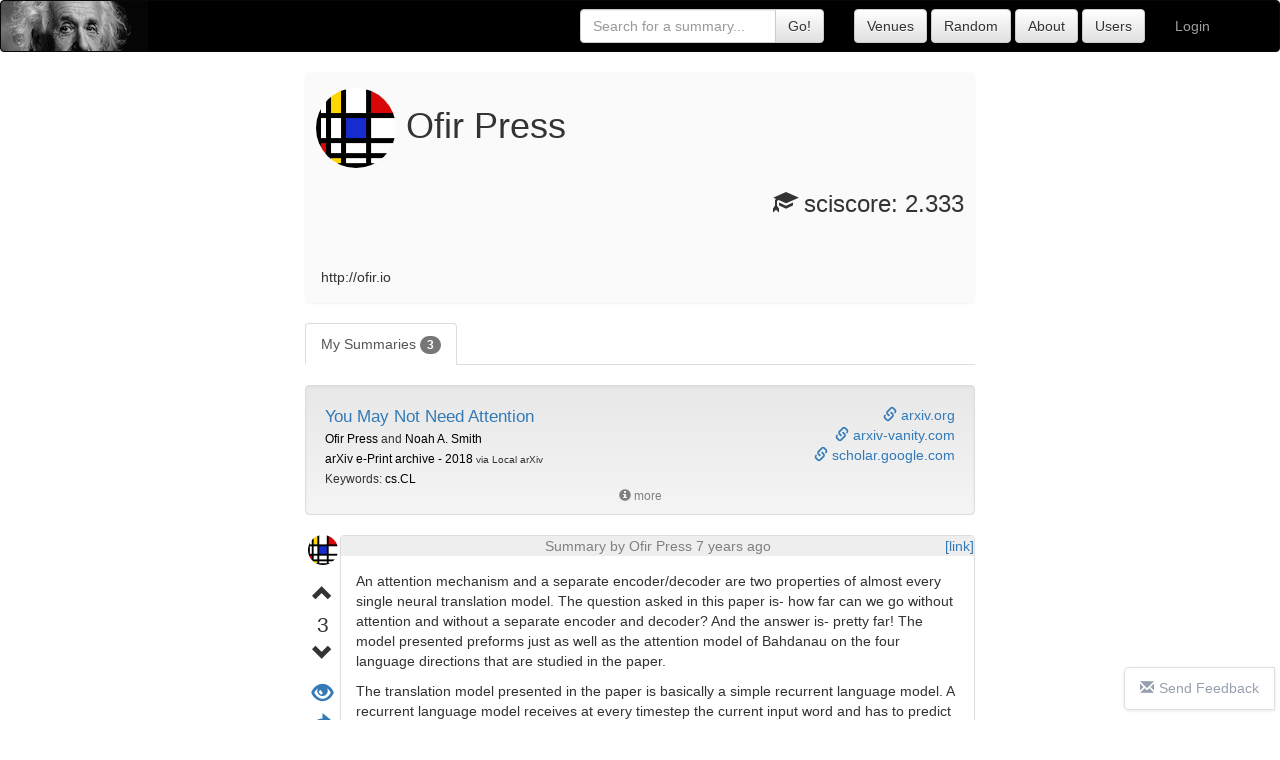

--- FILE ---
content_type: text/html; charset=UTF-8
request_url: https://shortscience.org/user?name=ofirpress
body_size: 9079
content:
<!DOCTYPE html>
<html>
<head>
<meta http-equiv="Content-Type" content="text/html;charset=utf-8"/>	
<meta charset="utf-8">

<meta name="viewport" content="width=device-width, initial-scale=1.0">


<title>Ofir Press's profile - ShortScience.org</title>
<meta property="og:type" content="article" />
<meta property="og:title" content="Ofir Press's profile - ShortScience.org">
<meta property="og:description" content="http://ofir.io">
<meta name="description" content="http://ofir.io">
<meta name="keywords" content="summary, summaries, intuition, breakdown, short, understanding, explain, explanation, comment, interpretation, motivation, commentary, example, science, researchers, academic, academia, university, college, professor">
<meta property="og:image" content="https://shortscience.org/res/albert2.jpg" />



<meta property="og:site_name" content="shortscience.org" />
<meta property="og:locale" content="en_US" />  



<meta name="robots" content="noindex, follow">

<!-- Latest compiled and minified CSS -->
<link rel="stylesheet" href="https://maxcdn.bootstrapcdn.com/bootstrap/3.3.6/css/bootstrap.min.css" integrity="sha384-1q8mTJOASx8j1Au+a5WDVnPi2lkFfwwEAa8hDDdjZlpLegxhjVME1fgjWPGmkzs7" crossorigin="anonymous">

<!-- Optional theme -->
<link rel="stylesheet" href="https://maxcdn.bootstrapcdn.com/bootstrap/3.3.6/css/bootstrap-theme.min.css" integrity="sha384-fLW2N01lMqjakBkx3l/M9EahuwpSfeNvV63J5ezn3uZzapT0u7EYsXMjQV+0En5r" crossorigin="anonymous">

<script src="https://code.jquery.com/jquery-2.2.4.min.js" type="106b6ca3468b13b987779877-text/javascript"></script>

<!-- Latest compiled and minified JavaScript -->
<script src="https://maxcdn.bootstrapcdn.com/bootstrap/3.3.6/js/bootstrap.min.js" integrity="sha384-0mSbJDEHialfmuBBQP6A4Qrprq5OVfW37PRR3j5ELqxss1yVqOtnepnHVP9aJ7xS" crossorigin="anonymous" type="106b6ca3468b13b987779877-text/javascript"></script>

<!-- Latest compiled and minified CSS -->
<link rel="stylesheet" href="res/css/standard.css?v=1">


<script type="106b6ca3468b13b987779877-text/javascript">
  (function(i,s,o,g,r,a,m){i['GoogleAnalyticsObject']=r;i[r]=i[r]||function(){
  (i[r].q=i[r].q||[]).push(arguments)},i[r].l=1*new Date();a=s.createElement(o),
  m=s.getElementsByTagName(o)[0];a.async=1;a.src=g;m.parentNode.insertBefore(a,m)
  })(window,document,'script','https://www.google-analytics.com/analytics.js','ga');

  ga('create', 'UA-76469108-1', 'auto');
  ga('send', 'pageview');

</script>

<script data-ad-client="ca-pub-2068283315745938" async src="https://pagead2.googlesyndication.com/pagead/js/adsbygoogle.js" type="106b6ca3468b13b987779877-text/javascript"></script>

</head>
<body>

<nav class="navbar navbar-inverse " style="margin:0px;background-image: url(res/albert-ss.jpg); background-repeat: no-repeat; background-color:black;">
  <div class="container">
  <a class="navbar-brand" href="/" style="float:left;width:700px;margin-left:-500px">
  </a>
	
      <ul class="nav navbar-nav navbar-right">
      
      
      	        <li style="float:right;"><a href="./login">Login</a></li>
        
      </ul>
      
      
<div class="navbar-form navbar-right" style="border: none;"/>

      	<a class="" style="" href="./venue">
		<input class="btn btn-default" type="submit" style="" value="Venues"/>
		</a>
		
		<a class="" style="" href="./random">
		<input class="btn btn-default" type="submit" style="" value="Random"/>
		</a>

	
      	<a class="" style="" href="./about">
		<input class="btn btn-default" type="submit" style="" value="About"/>
		</a>

      	<a class="" style="" href="./users">
		<input class="btn btn-default" type="submit" style="" value="Users"/>
		</a>
		
</div>


      
     <form class="navbar-form navbar-right" role="search" action="internalsearch" style="border: none;">
	  <div class="input-group">
	    <input type="text" name="q" class="form-control" placeholder="Search for a summary..." value="">
	    <span class="input-group-btn">
        	<input class="btn btn-default" type="submit" style="" value="Go!"/>
        	
      	</span>
	  </div>
	  
	</form>
	
    </div>
</nav>
<br>
<div class="container" style="max-width:700px; margin:0 auto;">

<div class="alert" style="background-color:rgb(250,250,250);">
<div class="row">
<div class="col-xl-8">
<h1 style='margin:0px;padding-left:10px;' >
<a href=""><img src="//www.gravatar.com/avatar/f8792352f16be80bd138ffc911138be1?s=80&d=identicon&r=g" style="border-radius: 50%;" /></span></a>

Ofir Press</h1>
</div>

<div class="col-xl-4" style="text-align: right">
<h3 style="padding-right:10px;" title="The sum of all upvotes for public summaries divided by the number of summaries"><span class="glyphicon glyphicon-education"></span> sciscore: 2.333</h3><br>

</div>
</div>
<br>
<div style="text-align: left;max-height:300px;overflow:auto;">http://ofir.io</div>
</div>


<ul class="nav nav-tabs">

<li role="presentation" class="active"><a href="?name=ofirpress">My Summaries <span class="badge">3</span></a></li>

<!--  <li role="presentation" ><a href="?name=ofirpress&tab=papers">My Papers</a></li>-->

</ul>




<br>
<div id="myvignettes">
<div class="papertitle well papertitle" style="min-height:130px;">
<!-- <span style="font-size:2.5em;float:left; padding-top:0px;padding-right:10px;" class="glyphicon glyphicon-book"></span>
 -->
<div name="links" style="font-size:1em;float:right;text-align: right;">
	<a target="_blank" href="http://arxiv.org/abs/1810.13409v1"><span  class="glyphicon glyphicon-link"></span> arxiv.org</a><br>
	
		
	<a target="_blank" href="http://www.arxiv-vanity.com/papers/1810.13409"><span  class="glyphicon glyphicon-link"></span> arxiv-vanity.com</a><br>
	
		
		

<a target="_blank" href='https://scholar.google.com/scholar?q="You May Not Need Attention"'><span  class="glyphicon glyphicon-link"></span> scholar.google.com</a><br>

</div>

<a href="./paper?bibtexKey=journals/corr/1810.13409"><big><span class="papertitle">You May Not Need Attention</span></big></a>
<br>
<small>
<span class="paperauthors">
 
<a style="color:black;" rel="nofollow" href='search?term="Ofir Press"'/>
Ofir Press</a>
 and  
<a style="color:black;" rel="nofollow" href='search?term="Noah A. Smith"'/>
Noah A. Smith</a>
</span>




<br>
		<a style="color:black;" href='venue?key=journals/corr&year=2018'>arXiv e-Print archive - 2018</a> <small>via Local arXiv</small>
<br>
Keywords: 
<a style="color:black;" rel="nofollow" href='search?term="cs.CL"'>cs.CL</a></small>
<br>


<small>
<div style="display:none" id="more-am91cm5hbHMvY29yci8xODEwLjEzNDA5">
<hr style="border-color:gray;margin:5px;">
<b>First published:</b> 2018/10/31 (7 years ago)<br>
<b>Abstract:</b>  In NMT, how far can we get without attention and without separate encoding
and decoding? To answer that question, we introduce a recurrent neural
translation model that does not use attention and does not have a separate
encoder and decoder. Our eager translation model is low-latency, writing target
tokens as soon as it reads the first source token, and uses constant memory
during decoding. It performs on par with the standard attention-based model of
Bahdanau et al. (2014), and better on long sentences.
</div>
</small>
<small>

<span style="position:absolute;left:50%;width:100px;margin-left:-50px">
<span id="showmore-am91cm5hbHMvY29yci8xODEwLjEzNDA5"><a style="color:gray;" href="javascript:void($('#showmore-am91cm5hbHMvY29yci8xODEwLjEzNDA5').hide());void($('#showless-am91cm5hbHMvY29yci8xODEwLjEzNDA5').show());void($('#more-am91cm5hbHMvY29yci8xODEwLjEzNDA5').show());"><center><span class="glyphicon glyphicon-info-sign"></span> more</center></a></span>
<span id="showless-am91cm5hbHMvY29yci8xODEwLjEzNDA5" style="display:none;"><a style="color:gray;" href="javascript:void($('#showmore-am91cm5hbHMvY29yci8xODEwLjEzNDA5').show());void($('#showless-am91cm5hbHMvY29yci8xODEwLjEzNDA5').hide());void($('#more-am91cm5hbHMvY29yci8xODEwLjEzNDA5').hide());"><center><span class="glyphicon glyphicon-info-sign"></span> less</center></a></span>
</span>
</small>

</div>

<style>
.vignette-right a{
word-break: break-all;
}
</style>
	<div id="ofirpress" class="vignette vignette-top " style="width:100%;; margin-bottom:20px;">
	  
	  <table style="table-layout:fixed;width:100%;">
	  <tr>
	  <td style="text-align:center;vertical-align:top ;width:35px;">
	  <div class="vignette-left">
	    
	    <div style="width:35px;">
	    <center>
	    <div class="row userblock">
	    
	      	      
	      <a href="user?name=ofirpress" class="usericonpop" data-content="Username: ofirpress<br>Posted: 7 years ago <br>Edited: 7 years ago<br>Paper ID:<br><small>journals/corr/1810.13409</small>"
	      title='
	      <center><a href="user?name=ofirpress"><img src="//www.gravatar.com/avatar/f8792352f16be80bd138ffc911138be1?s=150&d=identicon&r=g" style="border-radius: 50%;height:150px;" /><br>
	      <span style="font-size:15pt">Ofir Press</span>
	      </a></center>' >
	      <img src="//www.gravatar.com/avatar/f8792352f16be80bd138ffc911138be1?s=30&d=identicon&r=g" style="border-radius: 50%;height:30px;" />	      </a>
	      	      <div class="row"> 
		   	  		  </div>
		</div>
	      
	    <div class="row voteblock" style="width:40px;font-size:1.5em;padding-top:15px;">
	      	  <input type="hidden" class="paperid" value="journals/corr/1810.13409"/>
		      <input type="hidden" class="userid" value="943"/>
		      <input type="hidden" class="myvote" value="0"/>
		      <input type="hidden" class="voteruserid" value="-1"/>
			      <span class="votebtn votebtn-up" style="cursor:hand;cursor: pointer;" title="Vote up">
			      	<span  class="glyphicon glyphicon-chevron-up" aria-hidden="true"></span>
			      </span>
			   <div class="row" title="Current score based on community votes">
			      <span class="votevalue" >3</span>
			   </div>
			      <span class="votebtn votebtn-down" style="cursor:hand;cursor: pointer;" title="Vote down">
					<span  class="glyphicon glyphicon-chevron-down" aria-hidden="true"></span>
			      </span>
		 </div>
		  
		  <div class="row toolblock" style="padding-top:10px;">

		  	<a class="viewsource" style="cursor:hand;cursor: pointer;font-size:1.5em" title="View the source of this summary">
		  	<span  class="glyphicon glyphicon-eye-open" aria-hidden="true"></span></a>
		  	<br>
		  	<a href="javascript:void($('#am91cm5hbHMvY29yci8xODEwLjEzNDA5ofirpress').toggle());" title="Share" style="font-size:1.5em;">
		  	<span  class="glyphicon glyphicon-share-alt" aria-hidden="true"></span></a>
		  	<br>
		  	<a href="mailto:joseph@josephpcohen.com?subject=ShortScience.org Summary Report&body=I am reporting the summary: https://shortscience.org/paper?bibtexKey=journals/corr/1810.13409&a=ofirpress" title="Report" style="font-size:1.5em;">
		  	<span  class="glyphicon glyphicon-flag" aria-hidden="true"></span></a>
		  	

		  	

<!-- 		  	<a href="#"> -->
<!-- 		  	<span  class="glyphicon glyphicon-tags" aria-hidden="true"></span> -->
<!-- 		  	</a> -->
		  	
<!-- 		  	<a href="#"> -->
<!-- 		  	<span  class="glyphicon glyphicon-pushpin" aria-hidden="true"></span> -->
<!-- 		  	</a> -->
		  </div>
	      </center>
	      </div>
	  </div>	  
	  
	  
	  
	  
	  
	  
	  
	  
	  
	  </td>
	  <td class="vignette-right" style="width:100%;">


	  	<style>
.share-buttons img {
height:40px;
}
</style>
<div class="share-buttons" id="am91cm5hbHMvY29yci8xODEwLjEzNDA5ofirpress" style="text-align: center;display:none;margin:10px">  

    <a href="https://shortscience.org/paper?bibtexKey=journals/corr/1810.13409&a=ofirpress" title="Get a direct link to this summary">
        <img src="/res/img/sharebuttons/urli.png" alt="URL" /></a>

    <!-- Twitter -->
    <a href="https://twitter.com/share?url=https%3A%2F%2Fshortscience.org%2Fpaper%3FbibtexKey%3Djournals%2Fcorr%2F1810.13409%26a%3Dofirpress&amp;text=Summary+of+You+May+Not+Need+Attention&amp;hashtags=shortscience" target="_blank">
        <img src="/res/img/sharebuttons/simple/twitter.png" alt="Twitter" /></a>
    
    <!-- Facebook -->
    <a href="https://www.facebook.com/sharer.php?u=https%3A%2F%2Fshortscience.org%2Fpaper%3FbibtexKey%3Djournals%2Fcorr%2F1810.13409%26a%3Dofirpress" target="_blank">
        <img src="/res/img/sharebuttons/simple/facebook.png" alt="Facebook" /></a>

    <!-- Buffer -->
    <a href="https://bufferapp.com/add?url=https://shortscience.org/paper?bibtexKey=journals/corr/1810.13409&a=ofirpress&amp;text=Summary+of+You+May+Not+Need+Attention" target="_blank">
        <img src="/res/img/sharebuttons/simple/buffer.png" alt="Buffer" /></a>
    
    <!-- Digg -->
    <a href="http://www.digg.com/submit?url=https%3A%2F%2Fshortscience.org%2Fpaper%3FbibtexKey%3Djournals%2Fcorr%2F1810.13409%26a%3Dofirpress" target="_blank">
        <img src="/res/img/sharebuttons/simple/diggit.png" alt="Digg" /></a>
    
    <!-- Email -->
    <a href="mailto:?Subject=Summary+of+You+May+Not+Need+Attention&amp;Body=Summary of You May Not Need Attention https://shortscience.org/paper?bibtexKey=journals/corr/1810.13409&a=ofirpress">
    <img src="/res/img/sharebuttons/simple/email.png" alt="Email" /></a>
    
    <!-- Google+ -->
    <a href="https://plus.google.com/share?url=https://shortscience.org/paper?bibtexKey=journals/corr/1810.13409&a=ofirpress" target="_blank">
        <img src="/res/img/sharebuttons/simple/google.png" alt="Google" /></a>
    
    <!-- LinkedIn -->
    <a href="http://www.linkedin.com/shareArticle?mini=true&amp;url=https://shortscience.org/paper?bibtexKey=journals/corr/1810.13409&a=ofirpress" target="_blank">
        <img src="/res/img/sharebuttons/simple/linkedin.png" alt="LinkedIn" /></a>
    
    <!-- Pinterest -->
    <a href="javascript:void((function()%7Bvar%20e=document.createElement('script');e.setAttribute('type','text/javascript');e.setAttribute('charset','UTF-8');e.setAttribute('src','http://assets.pinterest.com/js/pinmarklet.js?r='+Math.random()*99999999);document.body.appendChild(e)%7D)());">
        <img src="/res/img/sharebuttons/simple/pinterest.png" alt="Pinterest" /></a>
    
    <!-- Print 
    <a href="javascript:;" onclick="window.print()">
        <img src="/res/img/sharebuttons/simple/print.png" alt="Print" /></a>
    -->
    
    <!-- Reddit -->
    <a href="http://reddit.com/submit?url=https://shortscience.org/paper?bibtexKey=journals/corr/1810.13409&a=ofirpress&amp;title=Summary+of+You+May+Not+Need+Attention" target="_blank">
        <img src="/res/img/sharebuttons/simple/reddit.png" alt="Reddit" /></a>
    
    <!-- StumbleUpon-->
    <a href="http://www.stumbleupon.com/submit?url=https://shortscience.org/paper?bibtexKey=journals/corr/1810.13409&a=ofirpress&amp;title=Summary+of+You+May+Not+Need+Attention" target="_blank">
        <img src="/res/img/sharebuttons/simple/stumbleupon.png" alt="StumbleUpon" /></a>
    
    <!-- Tumblr-->
    <a href="https://www.tumblr.com/share/link?url=https://shortscience.org/paper?bibtexKey=journals/corr/1810.13409&a=ofirpress&amp;title=Summary+of+You+May+Not+Need+Attention" target="_blank">
        <img src="/res/img/sharebuttons/simple/tumblr.png" alt="Tumblr" /></a>
    
    <!-- VK -->
    <a href="http://vkontakte.ru/share.php?url=https://shortscience.org/paper?bibtexKey=journals/corr/1810.13409&a=ofirpress" target="_blank">
        <img src="/res/img/sharebuttons/simple/vk.png" alt="VK" /></a>
    
    
    <!-- Yummly 
    <a href="http://www.yummly.com/urb/verify?url=https://shortscience.org/paper?bibtexKey=journals/corr/1810.13409&a=ofirpress&amp;title=Summary+of+You+May+Not+Need+Attention" target="_blank">
        <img src="/res/img/sharebuttons/simple/yummly.png" alt="Yummly" /></a>
-->
</div>	  	<div class="panel panel-default" style="min-height:250px;margin-bottom:5px;position:relative;">
	  	
	  	    <span style="position:absolute;right:0px;">	  	    	
	  	    	<a href="https://shortscience.org/paper?bibtexKey=journals/corr/1810.13409&a=ofirpress" title="Link">[link]</a>
	  			  		</span>
	  		
	  					<a class="authorbanner" href="user?name=ofirpress" style="cursor: pointer;color:gray;"><span><center style="background-color: #eeeeee;">
			<span class="" data-content="A display name helps you receive attribution for your work and builds trust in the summaries you post.<br><a href='/settings'>Click here to set your display name.</a>">Summary by Ofir Press 7 years ago</span></center></span></a>
						
			
		  	
		  	<pre class="source panel-body entry " 
		  		 style="width:100%;min-height:250px;overflow:hidden; white-space: pre-wrap;word-wrap: break-word; display:none;margin:0px">An attention mechanism and a separate encoder/decoder are two properties of almost every single neural translation model. The question asked in this paper is- how far can we go without attention and without a separate encoder and decoder? And the answer is- pretty far! The model presented preforms just as well as the attention model of Bahdanau on the four language directions that are studied in the paper.

The translation model presented in the paper is basically a simple recurrent language model. A recurrent language model receives at every timestep the current input word and has to predict the next word in the dataset. To translate with such a model, simply give it the current word from the source sentence and have it try to predict the next word from the target sentence.

Obviously, in many cases such a simple model wouldn't work. For example, if your sentence was &quot;The white dog&quot; and you wanted to translate to Spanish (&quot;El perro blanco&quot;), at the 2nd timestep, the input would be &quot;white&quot; and the expected output would be &quot;perro&quot; (dog). But how could the model predict &quot;perro&quot; when it hasn't seen &quot;dog&quot; yet?

To solve this issue, we preprocess the data before training and insert &quot;empty&quot; padding tokens into the target sentence. When the model outputs such a token, it means that the model would like to read more of the input sentence before emitting the next output word.

So in the example from above, we would change the target sentence to &quot;El PAD perro blanco&quot;. Now, at timestep 2 the model emits the PAD symbol. At timestep 3, when the input is &quot;dog&quot;, the model can emit the token &quot;perro&quot;. These padding symbols are deleted in post-processing, before the output is returned to the user. You can see a visualization of the decoding process below:

https://i.imgur.com/znI6xoN.png

To enable us to use beam search, our model actually receives the previous outputted target token in addition to receiving the current source token at every timestep.

PyTorch code for the model is available at https://github.com/ofirpress/YouMayNotNeedAttention </pre>
			<div class="rendered panel-body " style="width:100%;min-height:250px;overflow:hidden;max-height:400px;"><center><img style="padding-top:70px;" alt="Loading..." src="https://i.imgur.com/yoS0cXm.gif"/></center></div>
			<a class="more" style="cursor: pointer;color:gray;display:none;"><span><center style="background-color: #eeeeee;"><small><span class="glyphicon glyphicon-info-sign"></span> more</small></center></span></a>
			<a class="less" style="cursor: pointer;color:gray;display:none;" ><span><center style="background-color: #eeeeee;"><small><span class="glyphicon glyphicon-info-sign"></span> less</small></center></span></a>
		
		</div>
		
				
			  </div>
	  
	  </td>
	  </tr>
	  </table>
	</div>
	<div class="papertitle well papertitle" style="min-height:130px;">
<!-- <span style="font-size:2.5em;float:left; padding-top:0px;padding-right:10px;" class="glyphicon glyphicon-book"></span>
 -->
<div name="links" style="font-size:1em;float:right;text-align: right;">
	<a target="_blank" href="https://dx.doi.org/10.18653/v1/e17-2025"><span  class="glyphicon glyphicon-link"></span> dx.doi.org</a><br>
	
		
		
		<a target="_blank" href="http://sci-hub.st/http://dx.doi.org/10.18653/v1/e17-2025"><span  class="glyphicon glyphicon-circle-arrow-down"></span> sci-hub</a><br>
		

<a target="_blank" href='https://scholar.google.com/scholar?q="Using the Output Embedding to Improve Language Models"'><span  class="glyphicon glyphicon-link"></span> scholar.google.com</a><br>

</div>

<a href="./paper?bibtexKey=10.18653/v1/e17-2025"><big><span class="papertitle">Using the Output Embedding to Improve Language Models</span></big></a>
<br>
<small>
<span class="paperauthors">
 
<a style="color:black;" rel="nofollow" href='search?term="Ofir Press"'/>
Ofir Press</a>
 and  
<a style="color:black;" rel="nofollow" href='search?term="Lior Wolf"'/>
Lior Wolf</a>
</span>




<br>
		<a style="color:black;" href='venue?key=conf/acl&year=2017'>Association for Computational Linguistics - 2017</a> <small>via Local CrossRef</small>
<br>
Keywords: 
<a style="color:black;" rel="nofollow" href='search?term=""'></a></small>
<br>



</div>

<style>
.vignette-right a{
word-break: break-all;
}
</style>
	<div id="ofirpress" class="vignette vignette-top " style="width:100%;; margin-bottom:20px;">
	  
	  <table style="table-layout:fixed;width:100%;">
	  <tr>
	  <td style="text-align:center;vertical-align:top ;width:35px;">
	  <div class="vignette-left">
	    
	    <div style="width:35px;">
	    <center>
	    <div class="row userblock">
	    
	      	      
	      <a href="user?name=ofirpress" class="usericonpop" data-content="Username: ofirpress<br>Posted: 7 years ago <br>Paper ID:<br><small>10.18653/v1/e17-2025</small>"
	      title='
	      <center><a href="user?name=ofirpress"><img src="//www.gravatar.com/avatar/f8792352f16be80bd138ffc911138be1?s=150&d=identicon&r=g" style="border-radius: 50%;height:150px;" /><br>
	      <span style="font-size:15pt">Ofir Press</span>
	      </a></center>' >
	      <img src="//www.gravatar.com/avatar/f8792352f16be80bd138ffc911138be1?s=30&d=identicon&r=g" style="border-radius: 50%;height:30px;" />	      </a>
	      	      <div class="row"> 
		   	  		  </div>
		</div>
	      
	    <div class="row voteblock" style="width:40px;font-size:1.5em;padding-top:15px;">
	      	  <input type="hidden" class="paperid" value="10.18653/v1/e17-2025"/>
		      <input type="hidden" class="userid" value="943"/>
		      <input type="hidden" class="myvote" value="0"/>
		      <input type="hidden" class="voteruserid" value="-1"/>
			      <span class="votebtn votebtn-up" style="cursor:hand;cursor: pointer;" title="Vote up">
			      	<span  class="glyphicon glyphicon-chevron-up" aria-hidden="true"></span>
			      </span>
			   <div class="row" title="Current score based on community votes">
			      <span class="votevalue" >2</span>
			   </div>
			      <span class="votebtn votebtn-down" style="cursor:hand;cursor: pointer;" title="Vote down">
					<span  class="glyphicon glyphicon-chevron-down" aria-hidden="true"></span>
			      </span>
		 </div>
		  
		  <div class="row toolblock" style="padding-top:10px;">

		  	<a class="viewsource" style="cursor:hand;cursor: pointer;font-size:1.5em" title="View the source of this summary">
		  	<span  class="glyphicon glyphicon-eye-open" aria-hidden="true"></span></a>
		  	<br>
		  	<a href="javascript:void($('#MTAuMTg2NTMvdjEvZTE3LTIwMjUofirpress').toggle());" title="Share" style="font-size:1.5em;">
		  	<span  class="glyphicon glyphicon-share-alt" aria-hidden="true"></span></a>
		  	<br>
		  	<a href="mailto:joseph@josephpcohen.com?subject=ShortScience.org Summary Report&body=I am reporting the summary: https://shortscience.org/paper?bibtexKey=10.18653/v1/e17-2025&a=ofirpress" title="Report" style="font-size:1.5em;">
		  	<span  class="glyphicon glyphicon-flag" aria-hidden="true"></span></a>
		  	

		  	

<!-- 		  	<a href="#"> -->
<!-- 		  	<span  class="glyphicon glyphicon-tags" aria-hidden="true"></span> -->
<!-- 		  	</a> -->
		  	
<!-- 		  	<a href="#"> -->
<!-- 		  	<span  class="glyphicon glyphicon-pushpin" aria-hidden="true"></span> -->
<!-- 		  	</a> -->
		  </div>
	      </center>
	      </div>
	  </div>	  
	  
	  
	  
	  
	  
	  
	  
	  
	  
	  </td>
	  <td class="vignette-right" style="width:100%;">


	  	<style>
.share-buttons img {
height:40px;
}
</style>
<div class="share-buttons" id="MTAuMTg2NTMvdjEvZTE3LTIwMjUofirpress" style="text-align: center;display:none;margin:10px">  

    <a href="https://shortscience.org/paper?bibtexKey=10.18653/v1/e17-2025&a=ofirpress" title="Get a direct link to this summary">
        <img src="/res/img/sharebuttons/urli.png" alt="URL" /></a>

    <!-- Twitter -->
    <a href="https://twitter.com/share?url=https%3A%2F%2Fshortscience.org%2Fpaper%3FbibtexKey%3D10.18653%2Fv1%2Fe17-2025%26a%3Dofirpress&amp;text=Summary+of+Using+the+Output+Embedding+to+Improve+Language+Models&amp;hashtags=shortscience" target="_blank">
        <img src="/res/img/sharebuttons/simple/twitter.png" alt="Twitter" /></a>
    
    <!-- Facebook -->
    <a href="https://www.facebook.com/sharer.php?u=https%3A%2F%2Fshortscience.org%2Fpaper%3FbibtexKey%3D10.18653%2Fv1%2Fe17-2025%26a%3Dofirpress" target="_blank">
        <img src="/res/img/sharebuttons/simple/facebook.png" alt="Facebook" /></a>

    <!-- Buffer -->
    <a href="https://bufferapp.com/add?url=https://shortscience.org/paper?bibtexKey=10.18653/v1/e17-2025&a=ofirpress&amp;text=Summary+of+Using+the+Output+Embedding+to+Improve+Language+Models" target="_blank">
        <img src="/res/img/sharebuttons/simple/buffer.png" alt="Buffer" /></a>
    
    <!-- Digg -->
    <a href="http://www.digg.com/submit?url=https%3A%2F%2Fshortscience.org%2Fpaper%3FbibtexKey%3D10.18653%2Fv1%2Fe17-2025%26a%3Dofirpress" target="_blank">
        <img src="/res/img/sharebuttons/simple/diggit.png" alt="Digg" /></a>
    
    <!-- Email -->
    <a href="mailto:?Subject=Summary+of+Using+the+Output+Embedding+to+Improve+Language+Models&amp;Body=Summary of Using the Output Embedding to Improve Language Models https://shortscience.org/paper?bibtexKey=10.18653/v1/e17-2025&a=ofirpress">
    <img src="/res/img/sharebuttons/simple/email.png" alt="Email" /></a>
    
    <!-- Google+ -->
    <a href="https://plus.google.com/share?url=https://shortscience.org/paper?bibtexKey=10.18653/v1/e17-2025&a=ofirpress" target="_blank">
        <img src="/res/img/sharebuttons/simple/google.png" alt="Google" /></a>
    
    <!-- LinkedIn -->
    <a href="http://www.linkedin.com/shareArticle?mini=true&amp;url=https://shortscience.org/paper?bibtexKey=10.18653/v1/e17-2025&a=ofirpress" target="_blank">
        <img src="/res/img/sharebuttons/simple/linkedin.png" alt="LinkedIn" /></a>
    
    <!-- Pinterest -->
    <a href="javascript:void((function()%7Bvar%20e=document.createElement('script');e.setAttribute('type','text/javascript');e.setAttribute('charset','UTF-8');e.setAttribute('src','http://assets.pinterest.com/js/pinmarklet.js?r='+Math.random()*99999999);document.body.appendChild(e)%7D)());">
        <img src="/res/img/sharebuttons/simple/pinterest.png" alt="Pinterest" /></a>
    
    <!-- Print 
    <a href="javascript:;" onclick="window.print()">
        <img src="/res/img/sharebuttons/simple/print.png" alt="Print" /></a>
    -->
    
    <!-- Reddit -->
    <a href="http://reddit.com/submit?url=https://shortscience.org/paper?bibtexKey=10.18653/v1/e17-2025&a=ofirpress&amp;title=Summary+of+Using+the+Output+Embedding+to+Improve+Language+Models" target="_blank">
        <img src="/res/img/sharebuttons/simple/reddit.png" alt="Reddit" /></a>
    
    <!-- StumbleUpon-->
    <a href="http://www.stumbleupon.com/submit?url=https://shortscience.org/paper?bibtexKey=10.18653/v1/e17-2025&a=ofirpress&amp;title=Summary+of+Using+the+Output+Embedding+to+Improve+Language+Models" target="_blank">
        <img src="/res/img/sharebuttons/simple/stumbleupon.png" alt="StumbleUpon" /></a>
    
    <!-- Tumblr-->
    <a href="https://www.tumblr.com/share/link?url=https://shortscience.org/paper?bibtexKey=10.18653/v1/e17-2025&a=ofirpress&amp;title=Summary+of+Using+the+Output+Embedding+to+Improve+Language+Models" target="_blank">
        <img src="/res/img/sharebuttons/simple/tumblr.png" alt="Tumblr" /></a>
    
    <!-- VK -->
    <a href="http://vkontakte.ru/share.php?url=https://shortscience.org/paper?bibtexKey=10.18653/v1/e17-2025&a=ofirpress" target="_blank">
        <img src="/res/img/sharebuttons/simple/vk.png" alt="VK" /></a>
    
    
    <!-- Yummly 
    <a href="http://www.yummly.com/urb/verify?url=https://shortscience.org/paper?bibtexKey=10.18653/v1/e17-2025&a=ofirpress&amp;title=Summary+of+Using+the+Output+Embedding+to+Improve+Language+Models" target="_blank">
        <img src="/res/img/sharebuttons/simple/yummly.png" alt="Yummly" /></a>
-->
</div>	  	<div class="panel panel-default" style="min-height:250px;margin-bottom:5px;position:relative;">
	  	
	  	    <span style="position:absolute;right:0px;">	  	    	
	  	    	<a href="https://shortscience.org/paper?bibtexKey=10.18653/v1/e17-2025&a=ofirpress" title="Link">[link]</a>
	  			  		</span>
	  		
	  					<a class="authorbanner" href="user?name=ofirpress" style="cursor: pointer;color:gray;"><span><center style="background-color: #eeeeee;">
			<span class="" data-content="A display name helps you receive attribution for your work and builds trust in the summaries you post.<br><a href='/settings'>Click here to set your display name.</a>">Summary by Ofir Press 7 years ago</span></center></span></a>
						
			
		  	
		  	<pre class="source panel-body entry " 
		  		 style="width:100%;min-height:250px;overflow:hidden; white-space: pre-wrap;word-wrap: break-word; display:none;margin:0px">## __Background__
RNN language models are composed of:
1. Embedding layer
2. Recurrent layer(s) (RNN/LSTM/GRU/...)
3. Softmax layer (linear transformation + softmax operation)

The embedding matrix and the matrix of the linear transformation just before the softmax operation are of the same size (size_of_vocab * recurrent_state_size) . 
They both contain one representation for each word in the vocabulary. 

## __Weight Tying__
This paper shows, that by using the same matrix as both the input embedding and the pre-softmax linear transformation (the output embedding), the performance of a wide variety of language models is improved while the number of parameters is massively reduced. 
In weight tied models each word has just one representation that is used in both the input and output embedding.

## __Why does weight tying work?__
1. In the paper we show that in un-tied language models, the output embedding contains much better word representations that the input embedding. We show that when the embedding matrices are tied, the quality of the shared embeddings is comparable to that of the output embedding in the un-tied model. So in the tied model the quality of the input and output embeddings is superior to the quality of those embeddings in the un-tied model. 
2. In most language modeling tasks because of the small size of the datasets the models tend to overfit. When the number of parameters is reduced in a way that makes sense there is less overfitting because of the reduction in the capacity of the network.

## __Can I tie the input and output embeddings of the decoder of an translation model?__
Yes, we show that this reduces the model's size while not hurting its performance. 
In addition, we show that if you preprocess your data using BPE, because of the large overlap between the subword vocabularies of the source and target language, __Three-Way Weight Tying__ can be used. In Three-Way Weight Tying, we tie the input embedding in the encoder to the input and output embeddings of the decoder (so each word has one representation which is used across three matrices).

[This](http://ofir.io/Neural-Language-Modeling-From-Scratch/) blog post contains more details about the weight tying method. </pre>
			<div class="rendered panel-body " style="width:100%;min-height:250px;overflow:hidden;max-height:400px;"><center><img style="padding-top:70px;" alt="Loading..." src="https://i.imgur.com/yoS0cXm.gif"/></center></div>
			<a class="more" style="cursor: pointer;color:gray;display:none;"><span><center style="background-color: #eeeeee;"><small><span class="glyphicon glyphicon-info-sign"></span> more</small></center></span></a>
			<a class="less" style="cursor: pointer;color:gray;display:none;" ><span><center style="background-color: #eeeeee;"><small><span class="glyphicon glyphicon-info-sign"></span> less</small></center></span></a>
		
		</div>
		
				
			  </div>
	  
	  </td>
	  </tr>
	  </table>
	</div>
	<div class="papertitle well papertitle" style="min-height:130px;">
<!-- <span style="font-size:2.5em;float:left; padding-top:0px;padding-right:10px;" class="glyphicon glyphicon-book"></span>
 -->
<div name="links" style="font-size:1em;float:right;text-align: right;">
	<a target="_blank" href="http://arxiv.org/abs/1706.01399"><span  class="glyphicon glyphicon-link"></span> arxiv.org</a><br>
	
		
		

<a target="_blank" href='https://scholar.google.com/scholar?q="Language Generation with Recurrent Generative Adversarial Networks without Pre-training"'><span  class="glyphicon glyphicon-link"></span> scholar.google.com</a><br>

</div>

<a href="./paper?bibtexKey=journals/corr/PressBBBW17"><big><span class="papertitle">Language Generation with Recurrent Generative Adversarial Networks without Pre-training</span></big></a>
<br>
<small>
<span class="paperauthors">
 
<a style="color:black;" rel="nofollow" href='search?term="Press, Ofir"'/>
Press, Ofir</a>
 and  
<a style="color:black;" rel="nofollow" href='search?term="Bar, Amir"'/>
Bar, Amir</a>
 and  
<a style="color:black;" rel="nofollow" href='search?term="Bogin, Ben"'/>
Bogin, Ben</a>
 and  
<a style="color:black;" rel="nofollow" href='search?term="Berant, Jonathan"'/>
Berant, Jonathan</a>
 and  
<a style="color:black;" rel="nofollow" href='search?term="Wolf, Lior"'/>
Wolf, Lior</a>
</span>




<br>
		<a style="color:black;" href='venue?key=journals/corr&year=2017'>arXiv e-Print archive - 2017</a> <small>via Local Bibsonomy</small>
<br>
Keywords: 
<a style="color:black;" rel="nofollow" href='search?term="dblp"'>dblp</a></small>
<br>



</div>

<style>
.vignette-right a{
word-break: break-all;
}
</style>
	<div id="ofirpress" class="vignette vignette-top " style="width:100%;; margin-bottom:20px;">
	  
	  <table style="table-layout:fixed;width:100%;">
	  <tr>
	  <td style="text-align:center;vertical-align:top ;width:35px;">
	  <div class="vignette-left">
	    
	    <div style="width:35px;">
	    <center>
	    <div class="row userblock">
	    
	      	      
	      <a href="user?name=ofirpress" class="usericonpop" data-content="Username: ofirpress<br>Posted: 7 years ago <br>Edited: 7 years ago<br>Paper ID:<br><small>journals/corr/PressBBBW17</small>"
	      title='
	      <center><a href="user?name=ofirpress"><img src="//www.gravatar.com/avatar/f8792352f16be80bd138ffc911138be1?s=150&d=identicon&r=g" style="border-radius: 50%;height:150px;" /><br>
	      <span style="font-size:15pt">Ofir Press</span>
	      </a></center>' >
	      <img src="//www.gravatar.com/avatar/f8792352f16be80bd138ffc911138be1?s=30&d=identicon&r=g" style="border-radius: 50%;height:30px;" />	      </a>
	      	      <div class="row"> 
		   	  		  </div>
		</div>
	      
	    <div class="row voteblock" style="width:40px;font-size:1.5em;padding-top:15px;">
	      	  <input type="hidden" class="paperid" value="journals/corr/PressBBBW17"/>
		      <input type="hidden" class="userid" value="943"/>
		      <input type="hidden" class="myvote" value="0"/>
		      <input type="hidden" class="voteruserid" value="-1"/>
			      <span class="votebtn votebtn-up" style="cursor:hand;cursor: pointer;" title="Vote up">
			      	<span  class="glyphicon glyphicon-chevron-up" aria-hidden="true"></span>
			      </span>
			   <div class="row" title="Current score based on community votes">
			      <span class="votevalue" >2</span>
			   </div>
			      <span class="votebtn votebtn-down" style="cursor:hand;cursor: pointer;" title="Vote down">
					<span  class="glyphicon glyphicon-chevron-down" aria-hidden="true"></span>
			      </span>
		 </div>
		  
		  <div class="row toolblock" style="padding-top:10px;">

		  	<a class="viewsource" style="cursor:hand;cursor: pointer;font-size:1.5em" title="View the source of this summary">
		  	<span  class="glyphicon glyphicon-eye-open" aria-hidden="true"></span></a>
		  	<br>
		  	<a href="javascript:void($('#am91cm5hbHMvY29yci9QcmVzc0JCQlcxNwofirpress').toggle());" title="Share" style="font-size:1.5em;">
		  	<span  class="glyphicon glyphicon-share-alt" aria-hidden="true"></span></a>
		  	<br>
		  	<a href="mailto:joseph@josephpcohen.com?subject=ShortScience.org Summary Report&body=I am reporting the summary: https://shortscience.org/paper?bibtexKey=journals/corr/PressBBBW17&a=ofirpress" title="Report" style="font-size:1.5em;">
		  	<span  class="glyphicon glyphicon-flag" aria-hidden="true"></span></a>
		  	

		  	

<!-- 		  	<a href="#"> -->
<!-- 		  	<span  class="glyphicon glyphicon-tags" aria-hidden="true"></span> -->
<!-- 		  	</a> -->
		  	
<!-- 		  	<a href="#"> -->
<!-- 		  	<span  class="glyphicon glyphicon-pushpin" aria-hidden="true"></span> -->
<!-- 		  	</a> -->
		  </div>
	      </center>
	      </div>
	  </div>	  
	  
	  
	  
	  
	  
	  
	  
	  
	  
	  </td>
	  <td class="vignette-right" style="width:100%;">


	  	<style>
.share-buttons img {
height:40px;
}
</style>
<div class="share-buttons" id="am91cm5hbHMvY29yci9QcmVzc0JCQlcxNwofirpress" style="text-align: center;display:none;margin:10px">  

    <a href="https://shortscience.org/paper?bibtexKey=journals/corr/PressBBBW17&a=ofirpress" title="Get a direct link to this summary">
        <img src="/res/img/sharebuttons/urli.png" alt="URL" /></a>

    <!-- Twitter -->
    <a href="https://twitter.com/share?url=https%3A%2F%2Fshortscience.org%2Fpaper%3FbibtexKey%3Djournals%2Fcorr%2FPressBBBW17%26a%3Dofirpress&amp;text=Summary+of+Language+Generation+with+Recurrent+Generative+Adversarial+Networks+without+Pre-training&amp;hashtags=shortscience" target="_blank">
        <img src="/res/img/sharebuttons/simple/twitter.png" alt="Twitter" /></a>
    
    <!-- Facebook -->
    <a href="https://www.facebook.com/sharer.php?u=https%3A%2F%2Fshortscience.org%2Fpaper%3FbibtexKey%3Djournals%2Fcorr%2FPressBBBW17%26a%3Dofirpress" target="_blank">
        <img src="/res/img/sharebuttons/simple/facebook.png" alt="Facebook" /></a>

    <!-- Buffer -->
    <a href="https://bufferapp.com/add?url=https://shortscience.org/paper?bibtexKey=journals/corr/PressBBBW17&a=ofirpress&amp;text=Summary+of+Language+Generation+with+Recurrent+Generative+Adversarial+Networks+without+Pre-training" target="_blank">
        <img src="/res/img/sharebuttons/simple/buffer.png" alt="Buffer" /></a>
    
    <!-- Digg -->
    <a href="http://www.digg.com/submit?url=https%3A%2F%2Fshortscience.org%2Fpaper%3FbibtexKey%3Djournals%2Fcorr%2FPressBBBW17%26a%3Dofirpress" target="_blank">
        <img src="/res/img/sharebuttons/simple/diggit.png" alt="Digg" /></a>
    
    <!-- Email -->
    <a href="mailto:?Subject=Summary+of+Language+Generation+with+Recurrent+Generative+Adversarial+Networks+without+Pre-training&amp;Body=Summary of Language Generation with Recurrent Generative Adversarial Networks without Pre-training https://shortscience.org/paper?bibtexKey=journals/corr/PressBBBW17&a=ofirpress">
    <img src="/res/img/sharebuttons/simple/email.png" alt="Email" /></a>
    
    <!-- Google+ -->
    <a href="https://plus.google.com/share?url=https://shortscience.org/paper?bibtexKey=journals/corr/PressBBBW17&a=ofirpress" target="_blank">
        <img src="/res/img/sharebuttons/simple/google.png" alt="Google" /></a>
    
    <!-- LinkedIn -->
    <a href="http://www.linkedin.com/shareArticle?mini=true&amp;url=https://shortscience.org/paper?bibtexKey=journals/corr/PressBBBW17&a=ofirpress" target="_blank">
        <img src="/res/img/sharebuttons/simple/linkedin.png" alt="LinkedIn" /></a>
    
    <!-- Pinterest -->
    <a href="javascript:void((function()%7Bvar%20e=document.createElement('script');e.setAttribute('type','text/javascript');e.setAttribute('charset','UTF-8');e.setAttribute('src','http://assets.pinterest.com/js/pinmarklet.js?r='+Math.random()*99999999);document.body.appendChild(e)%7D)());">
        <img src="/res/img/sharebuttons/simple/pinterest.png" alt="Pinterest" /></a>
    
    <!-- Print 
    <a href="javascript:;" onclick="window.print()">
        <img src="/res/img/sharebuttons/simple/print.png" alt="Print" /></a>
    -->
    
    <!-- Reddit -->
    <a href="http://reddit.com/submit?url=https://shortscience.org/paper?bibtexKey=journals/corr/PressBBBW17&a=ofirpress&amp;title=Summary+of+Language+Generation+with+Recurrent+Generative+Adversarial+Networks+without+Pre-training" target="_blank">
        <img src="/res/img/sharebuttons/simple/reddit.png" alt="Reddit" /></a>
    
    <!-- StumbleUpon-->
    <a href="http://www.stumbleupon.com/submit?url=https://shortscience.org/paper?bibtexKey=journals/corr/PressBBBW17&a=ofirpress&amp;title=Summary+of+Language+Generation+with+Recurrent+Generative+Adversarial+Networks+without+Pre-training" target="_blank">
        <img src="/res/img/sharebuttons/simple/stumbleupon.png" alt="StumbleUpon" /></a>
    
    <!-- Tumblr-->
    <a href="https://www.tumblr.com/share/link?url=https://shortscience.org/paper?bibtexKey=journals/corr/PressBBBW17&a=ofirpress&amp;title=Summary+of+Language+Generation+with+Recurrent+Generative+Adversarial+Networks+without+Pre-training" target="_blank">
        <img src="/res/img/sharebuttons/simple/tumblr.png" alt="Tumblr" /></a>
    
    <!-- VK -->
    <a href="http://vkontakte.ru/share.php?url=https://shortscience.org/paper?bibtexKey=journals/corr/PressBBBW17&a=ofirpress" target="_blank">
        <img src="/res/img/sharebuttons/simple/vk.png" alt="VK" /></a>
    
    
    <!-- Yummly 
    <a href="http://www.yummly.com/urb/verify?url=https://shortscience.org/paper?bibtexKey=journals/corr/PressBBBW17&a=ofirpress&amp;title=Summary+of+Language+Generation+with+Recurrent+Generative+Adversarial+Networks+without+Pre-training" target="_blank">
        <img src="/res/img/sharebuttons/simple/yummly.png" alt="Yummly" /></a>
-->
</div>	  	<div class="panel panel-default" style="min-height:250px;margin-bottom:5px;position:relative;">
	  	
	  	    <span style="position:absolute;right:0px;">	  	    	
	  	    	<a href="https://shortscience.org/paper?bibtexKey=journals/corr/PressBBBW17&a=ofirpress" title="Link">[link]</a>
	  			  		</span>
	  		
	  					<a class="authorbanner" href="user?name=ofirpress" style="cursor: pointer;color:gray;"><span><center style="background-color: #eeeeee;">
			<span class="" data-content="A display name helps you receive attribution for your work and builds trust in the summaries you post.<br><a href='/settings'>Click here to set your display name.</a>">Summary by Ofir Press 7 years ago</span></center></span></a>
						
			
		  	
		  	<pre class="source panel-body entry " 
		  		 style="width:100%;min-height:250px;overflow:hidden; white-space: pre-wrap;word-wrap: break-word; display:none;margin:0px">This paper shows how to train a character level RNN to generate text using only the GAN objective (reinforcement learning and the maximum-likelihood objective are not used).

The baseline WGAN is made up of:
* A recurrent **generator** that first embeds the previously omitted token, inputs this into a GRU, which outputs a state that is then transformed into a distribution over the character vocabulary (which represents the model's belief about the next output token). 
* A recurrent **discriminator** that embeds each input token and then feeds them into a GRU. A linear transformation is used on the final hidden state in order to give a &quot;score&quot; to the input (a correctly-trained discriminator should give a high score to real sequences of text and a low score to fake ones).

The paper shows that if you try to train this baseline model to generate sequences of length 32 it just wont work (only gibberish is generated).

In order to get the model to work, the baseline model is augmented in three different ways:
1. **Curriculum Learning**: At first the generator has to generate sequences of length 1 and the discriminator only trains on real and generated sequences of length 1. After a while, the models moves on to sequences of length 2, and then 3, and so on, until we reach length 32. 
2. **Teacher Helping**: In GANs the problem is usually that the generator is too weak. In order to help it, this paper proposes a method in which at stage $i$ in the curriculum, when the generator should generate sequences of length $i$, we feed it a real sequence of length $i-1$ and ask it to just generate 1 character more. 
3. **Variable Lengths**: In each stage $i$ in the curriculum learning process, we generate and discriminate sequences of length $k$, for each $ 1 \leq k \leq i$ in each batch (instead of just generating and discriminating sequences of length exactly $i$). 







[[code]](https://github.com/amirbar/rnn.wgan)
</pre>
			<div class="rendered panel-body " style="width:100%;min-height:250px;overflow:hidden;max-height:400px;"><center><img style="padding-top:70px;" alt="Loading..." src="https://i.imgur.com/yoS0cXm.gif"/></center></div>
			<a class="more" style="cursor: pointer;color:gray;display:none;"><span><center style="background-color: #eeeeee;"><small><span class="glyphicon glyphicon-info-sign"></span> more</small></center></span></a>
			<a class="less" style="cursor: pointer;color:gray;display:none;" ><span><center style="background-color: #eeeeee;"><small><span class="glyphicon glyphicon-info-sign"></span> less</small></center></span></a>
		
		</div>
		
				
			  </div>
	  
	  </td>
	  </tr>
	  </table>
	</div>
	</div>















</div>
</div>


<script src="./res/marked/marked.min.js" type="106b6ca3468b13b987779877-text/javascript"></script>
<script src="./res/js/jquery.taboverride.min.js" type="106b6ca3468b13b987779877-text/javascript"></script>
<script src="./res/js/standard.js?v=1.94" type="106b6ca3468b13b987779877-text/javascript"></script>

<script type="text/x-mathjax-config">
MathJax.Hub.Config({
  tex2jax: {inlineMath: [['$','$'], ['\\(','\\)']]}
});
</script>
<script type="106b6ca3468b13b987779877-text/javascript" async src="https://cdnjs.cloudflare.com/ajax/libs/mathjax/2.7.0/MathJax.js?config=TeX-MML-AM_CHTML,Safe"></script>



<center>
<div class="adunit" style="width:330px;">
<script async src="https://pagead2.googlesyndication.com/pagead/js/adsbygoogle.js" type="106b6ca3468b13b987779877-text/javascript"></script>
<!-- chargemaster -->
<ins class="adsbygoogle"
     style="display:inline-block;width:330px;height:127px"
     data-ad-client="ca-pub-2068283315745938"
     data-ad-slot="5217750003"></ins>
<script type="106b6ca3468b13b987779877-text/javascript">
     (adsbygoogle = window.adsbygoogle || []).push({});
</script>
</div></center>

<style>
#chat-link {
	position: fixed;
	right: 5px;
	bottom: 10px;
	background: #fff;
	border: 1px solid #e0e0e0;
	padding: 5px 15px 10px;
	border-radius: 5px 0 0 5px;
	box-shadow: 0 1px 3px rgba(0, 0, 0, 0.1);
	color: #979faf
}

.glyphicon-envelope {
	text-align: center;
	line-height: 26px;
	margin-right: 5px;
	position: relative
}
</style>

<script type="106b6ca3468b13b987779877-text/javascript">
document.write('<a href="https://github.com/ShortScience-org/shortscience.org/issues" id="chat-link" target="_blank"><i class="glyphicon glyphicon-envelope"></i>Send Feedback</a>')
</script>


<hr>
<center>
ShortScience.org allows researchers to publish paper summaries that are voted on and ranked!<br>
<a href="./about">About</a><br><Br>
</center>

<center style="padding:0px;padding-bottom:40px;line-height:70px">
<span style="padding-right:10px;">
Sponsored by:
</span><a href="https://reproducibilityinstitute.org/"><img style="height:90px;padding:10px;" src="res/IRR-Logo.svg"> </a>
</center><script src="/cdn-cgi/scripts/7d0fa10a/cloudflare-static/rocket-loader.min.js" data-cf-settings="106b6ca3468b13b987779877-|49" defer></script><script defer src="https://static.cloudflareinsights.com/beacon.min.js/vcd15cbe7772f49c399c6a5babf22c1241717689176015" integrity="sha512-ZpsOmlRQV6y907TI0dKBHq9Md29nnaEIPlkf84rnaERnq6zvWvPUqr2ft8M1aS28oN72PdrCzSjY4U6VaAw1EQ==" data-cf-beacon='{"version":"2024.11.0","token":"3ce0c332d18044a4a77c5553c0cdf496","r":1,"server_timing":{"name":{"cfCacheStatus":true,"cfEdge":true,"cfExtPri":true,"cfL4":true,"cfOrigin":true,"cfSpeedBrain":true},"location_startswith":null}}' crossorigin="anonymous"></script>
</body>
</html>


--- FILE ---
content_type: text/html; charset=utf-8
request_url: https://www.google.com/recaptcha/api2/aframe
body_size: 267
content:
<!DOCTYPE HTML><html><head><meta http-equiv="content-type" content="text/html; charset=UTF-8"></head><body><script nonce="RqsB1bHDCxtmeuFVBRddNA">/** Anti-fraud and anti-abuse applications only. See google.com/recaptcha */ try{var clients={'sodar':'https://pagead2.googlesyndication.com/pagead/sodar?'};window.addEventListener("message",function(a){try{if(a.source===window.parent){var b=JSON.parse(a.data);var c=clients[b['id']];if(c){var d=document.createElement('img');d.src=c+b['params']+'&rc='+(localStorage.getItem("rc::a")?sessionStorage.getItem("rc::b"):"");window.document.body.appendChild(d);sessionStorage.setItem("rc::e",parseInt(sessionStorage.getItem("rc::e")||0)+1);localStorage.setItem("rc::h",'1768662852774');}}}catch(b){}});window.parent.postMessage("_grecaptcha_ready", "*");}catch(b){}</script></body></html>